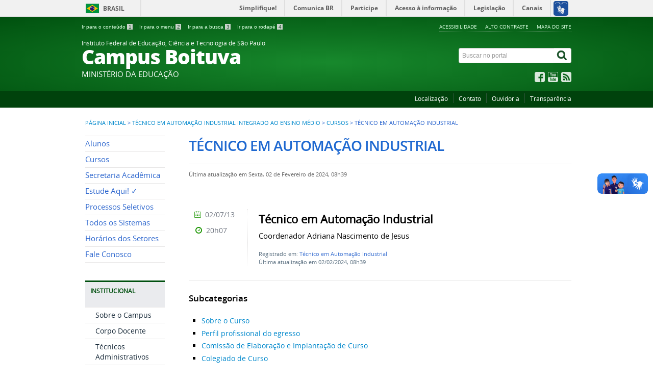

--- FILE ---
content_type: text/html; charset=utf-8
request_url: https://btv.ifsp.edu.br/index.php/tecnico-em-automacao-industrial-integrado-ao-ensino-medio/167-cursos/tecnico-em-automacao-industrial
body_size: 7147
content:
<!DOCTYPE html>
<!--[if lt IE 7]>      <html prefix="og: http://ogp.me/ns#" class="no-js lt-ie9 lt-ie8 lt-ie7" lang="pt-br" dir="ltr"> <![endif]-->
<!--[if IE 7]>         <html prefix="og: http://ogp.me/ns#" class="no-js lt-ie9 lt-ie8" lang="pt-br" dir="ltr"> <![endif]-->
<!--[if IE 8]>         <html prefix="og: http://ogp.me/ns#" class="no-js lt-ie9" lang="pt-br" dir="ltr"> <![endif]-->
<!--[if gt IE 8]><!--> <html prefix="og: http://ogp.me/ns#" class="no-js" lang="pt-br" dir="ltr"> <!--<![endif]-->
<head>
    <!--[if lt IE 9]>
    <script src="/templates/padraogoverno01/js/html5shiv.js"></script>
    <![endif]-->
    <link rel="stylesheet" href="/templates/padraogoverno01/bootstrap/css/bootstrap.min.css" type='text/css'/>
    <link rel="stylesheet" href="/templates/padraogoverno01/css/template-verde.css" type='text/css'/>
    		<link rel="stylesheet" href="/templates/padraogoverno01/css/icones-bmp-verde.css" type='text/css'/>
		    <link rel="stylesheet" href="/templates/padraogoverno01/font-awesome/css/font-awesome.min.css" type='text/css'/>
    <!--[if lt IE 10]>
    <link rel="stylesheet" href="/templates/padraogoverno01/css/ie.css" />
    <![endif]-->
    <!--[if lt IE 9]>
    <link rel="stylesheet" href="/templates/padraogoverno01/css/ie8.css" />
    <![endif]-->
    <!--[if lt IE 8]>
    <link rel="stylesheet" href="/templates/padraogoverno01/css/ie7.css" />
    <link rel="stylesheet" href="/font-awesome/css/font-awesome-ie7.min.css" />
    <![endif]-->    
        <base href="https://btv.ifsp.edu.br/index.php/tecnico-em-automacao-industrial-integrado-ao-ensino-medio/167-cursos/tecnico-em-automacao-industrial" />
	<meta http-equiv="content-type" content="text/html; charset=utf-8" />
	<title>Portal BTV - IFSP - Técnico em Automação Industrial</title>
	<link href="/index.php/tecnico-em-automacao-industrial-integrado-ao-ensino-medio/167-cursos/tecnico-em-automacao-industrial?format=feed&amp;type=rss" rel="alternate" type="application/rss+xml" title="RSS 2.0" />
	<link href="/index.php/tecnico-em-automacao-industrial-integrado-ao-ensino-medio/167-cursos/tecnico-em-automacao-industrial?format=feed&amp;type=atom" rel="alternate" type="application/atom+xml" title="Atom 1.0" />
	<link href="/templates/padraogoverno01/favicon.ico" rel="shortcut icon" type="image/vnd.microsoft.icon" />
	<link href="https://btv.ifsp.edu.br/index.php/component/search/?Itemid=323&amp;id=167&amp;format=opensearch" rel="search" title="Pesquisa Portal BTV - IFSP" type="application/opensearchdescription+xml" />
	<link href="https://cdnjs.cloudflare.com/ajax/libs/simple-line-icons/2.4.1/css/simple-line-icons.min.css" rel="stylesheet" type="text/css" />
	<link href="/components/com_k2/css/k2.css?v=2.11.20241016" rel="stylesheet" type="text/css" />
	<script type="application/json" class="joomla-script-options new">{"csrf.token":"3b8709a8a0a4c7544a0f798a6961a1d5","system.paths":{"root":"","base":""}}</script>
	<script src="/media/jui/js/jquery.min.js?f73b77248ab101bdbfaf86be3739cd3b" type="text/javascript"></script>
	<script src="/media/jui/js/jquery-noconflict.js?f73b77248ab101bdbfaf86be3739cd3b" type="text/javascript"></script>
	<script src="/media/jui/js/jquery-migrate.min.js?f73b77248ab101bdbfaf86be3739cd3b" type="text/javascript"></script>
	<script src="/media/k2/assets/js/k2.frontend.js?v=2.11.20241016&sitepath=/" type="text/javascript"></script>
	<script src="/media/jui/js/bootstrap.min.js?f73b77248ab101bdbfaf86be3739cd3b" type="text/javascript"></script>
	<!--[if lt IE 9]><link rel="stylesheet" href="https://btv.ifsp.edu.br/modules/mod_barradogoverno/assets/2014/css/ie8.css" type="text/css" /><![endif]-->
	<style type="text/css">
#barra-brasil li { line-height:inherit; }
</style>

    <meta content="width=device-width, initial-scale=1.0" name="viewport">
        		<link href='https://btv.ifsp.edu.br/templates/padraogoverno01/css/fontes.css'  rel='stylesheet' type='text/css'>
		</head>
<body >
    <a class="hide" id="topo" href="#accessibility">Ir direto para menu de acessibilidade.</a>
    <noscript>
      <div class="error minor-font">
        Seu navegador de internet está sem suporte à JavaScript. Por esse motivo algumas funcionalidades do site podem não estar acessíveis.
      </div>
    </noscript>
    <!--[if lt IE 7]><center><strong>Atenção, a versão de seu navegador não é compatível com este sítio. Atualize seu navegador.</strong></center><![endif]-->
    <!-- barra do governo -->
<div id="barra-brasil">
	<div id="barra-brasil" style="background:#7F7F7F; height: 20px; padding:0 0 0 10px;display:block;"> 
	<ul id="menu-barra-temp" style="list-style:none;">
		<li style="display:inline; float:left;padding-right:10px; margin-right:10px; border-right:1px solid #EDEDED"><a href="http://brasil.gov.br" style="font-family:sans,sans-serif; text-decoration:none; color:white;">Portal do Governo Brasileiro</a></li> 
		<li><a style="font-family:sans,sans-serif; text-decoration:none; color:white;" href="http://epwg.governoeletronico.gov.br/barra/atualize.html">Atualize sua Barra de Governo</a></li>
	</ul>
	</div>
</div>
	<script type="text/javascript" src="https://barra.brasil.gov.br/barra.js?cor=verde"></script><noscript>A barra do Governo Federal só poderá ser visualizada se o javascript estiver ativado.</noscript>
	
<!--[if lt IE 7]><br /><strong>Seu navegador é incompatível com os novos padrões de tecnologia e por isso você não pode visualizar a nova barra do Governo Federal. Atualize ou troque seu navegador.</strong><br /><![endif]-->
<!-- fim barra do governo -->
    <div class="layout">
        <header>
            <div class="container">
                <div class="row-fluid accessibility-language-actions-container">
                    <div class="span6 accessibility-container">
                        <ul id="accessibility">
                            <li>
                                <a accesskey="1" href="#content" id="link-conteudo">
                                    Ir para o conte&uacute;do
                                    <span>1</span>
                                </a>
                            </li>
                            <li>
                                <a accesskey="2" href="#navigation" id="link-navegacao">
                                    Ir para o menu
                                    <span>2</span>
                                </a>
                            </li>
                            <li>
                                <a accesskey="3" href="#portal-searchbox" id="link-buscar">
                                    Ir para a busca
                                    <span>3</span>
                                </a>
                            </li>
                            <li>
                                <a accesskey="4" href="#footer" id="link-rodape">
                                    Ir para o rodap&eacute;
                                    <span>4</span>
                                </a>
                            </li>
                        </ul>
                    </div>
                    <!-- fim div.span6 -->
                    <div class="span6 language-and-actions-container">
                        		<h2 class="hide">Opções de acessibilidade</h2>
		
<ul class="pull-right" id="portal-siteactions">
<li class="item-140"><a href="/index.php/acessibilidade" accesskey="5" >Acessibilidade</a></li><li class="item-141 toggle-contraste"><a class="toggle-contraste" href="#"  accesskey="6" >Alto contraste</a></li><li class="item-142"><a href="/index.php/mapa-do-site" accesskey="7" >Mapa do site</a></li></ul>
	
                    </div>
                    <!-- fim div.span6 -->
                </div>
                <!-- fim .row-fluid -->
                <div class="row-fluid">
                    <div id="logo" class="span8">
                        <a href="https://btv.ifsp.edu.br/" title="Campus Boituva">
                                                        <span class="portal-title-1">Instituto Federal de Educação, Ciência e Tecnologia de São Paulo</span>
                            <h1 class="portal-title corto">Campus Boituva</h1>
                            <span class="portal-description">MINISTÉRIO DA EDUCAÇÃO</span>
                        </a>
                    </div>
                    <!-- fim .span8 -->
                    <div class="span4">
                        	<div id="portal-searchbox" class="row">
    	<h2 class="hidden">Buscar no portal</h2>
    	<form action="/index.php/tecnico-em-automacao-industrial-integrado-ao-ensino-medio" method="post" class="pull-right">
 	<fieldset>
        <legend class="hide">Busca</legend>
        <h2 class="hidden">Buscar no portal</h2>
        <div class="input-append">
        	<label for="portal-searchbox-field" class="hide">Busca: </label>
        	<input type="text" id="portal-searchbox-field" class="searchField" placeholder="Buscar no portal" title="Buscar no portal" name="searchword">       
            <button type="submit" class="btn searchButton"><span class="hide">Buscar</span><i class="icon-search"></i></button>
		</div>
		<input type="hidden" name="task" value="search" />
		<input type="hidden" name="option" value="com_search" />
		<input type="hidden" name="Itemid" value="323" />
	</fieldset>
</form>
    </div>
		<div id="social-icons" class="row">
    	<h2 class="hidden">Redes Sociais</h2>
    	
<ul class="pull-right">
<li class="portalredes-item item-138"><a href="https://www.facebook.com/IfspBoituva/" target="_blank" rel="noopener noreferrer"><i class="icon-facebook-sign"><span>Facebook</span></i></a></li><li class="portalredes-item item-137"><a href="https://www.youtube.com/channel/UCDAgkbXwUcjTMUO2qzefgMQ" target="_blank" rel="noopener noreferrer"><i class="icon-youtube"><span>YouTube</span></i></a></li><li class="portalredes-item item-226"><a href="/index.php/ultimas-noticias/tecnico-em-automacao-industrial-integrado-ao-ensino-medio?format=feed&amp;type=rss" ><i class="icon-rss-sign"><span>RSS</span></i></a></li></ul>
    </div>
	
                    </div>
                    <!-- fim .span4 -->
                </div>
                <!-- fim .row-fluid -->
            </div>
            <!-- fim div.container -->
            <div class="sobre">
                <div class="container">
                    	<nav class="menu-servicos pull-right">
        <h2 class="hide">Serviços</h2>
        
<ul>
<li class="item-132"><a href="/index.php/localizacao" >Localização</a></li><li class="item-286"><a href="/index.php/contato" >Contato</a></li><li class="item-285"><a href="https://www.ifsp.edu.br/ouvidoria" target="_blank" rel="noopener noreferrer">Ouvidoria</a></li><li class="item-131"><a href="/index.php/perguntas-frequentes" >Transparência</a></li></ul>
<span class="hide">Fim do menu de serviços</span>
    </nav>
	
                </div>
                <!-- .container -->
            </div>
            <!-- fim .sobre -->
        </header>
        <main>
            <div class="container">
                	<div class="row-fluid">
		<section>
						
<div class="rastro-navegacao row-flutuante">
<a href="/index.php" class="pathway">Página inicial</a> <span class="separator"> &gt; </span> <a href="/index.php/tecnico-em-automacao-industrial-integrado-ao-ensino-medio" class="pathway">Técnico em Automação Industrial Integrado ao Ensino Médio</a> <span class="separator"> &gt; </span> <a href="/index.php/tecnico-em-automacao-industrial-integrado-ao-ensino-medio/75-cursos" class="pathway">Cursos</a> <span class="separator"> &gt; </span> <span>Técnico em Automação Industrial</span></div>
		</section>
	</div>
	
                <div class="row-fluid">
                                        <div id="navigation" class="span3">
                        <a href="#" class="visible-phone visible-tablet mainmenu-toggle btn"><i class="icon-list"></i>&nbsp;Menu</a>
                        <section id="navigation-section">
                            <span class="hide">Início do menu principal</span>
                            	<nav class="menu-de-apoio span9">
		<h2 class="hide">Menu de Relevância </h2><!-- visible-phone visible-tablet -->
		
<ul>
<li class="item-328"><a href="/index.php/alunos" >Alunos</a></li><li class="item-263"><a href="/index.php/cursos" >Cursos</a></li><li class="item-686 parent"><a href="/index.php/secretaria-academica" >Secretaria Acadêmica</a></li><li class="item-262"><a href="https://www.ifsp.edu.br/index.php/estudeaqui" >Estude Aqui! ✓</a></li><li class="item-329 parent"><a href="/index.php/processos-seletivos" >Processos Seletivos</a></li><li class="item-485"><a href="https://sistemas.btv.ifsp.edu.br/sistemas/" target="_blank" >Todos os Sistemas</a></li><li class="item-269"><a href="/index.php/horario-de-atendimento" >Horários dos Setores</a></li><li class="item-809"><a href="https://btv.ifsp.edu.br/index.php/contato" >Fale Conosco</a></li></ul>
	</nav>
		<nav class="assuntos span9">
		<h2 >Institucional <i class="icon-chevron-up visible-phone visible-tablet pull-right"></i></h2><!-- visible-phone visible-tablet -->
		
<ul>
<li class="item-266"><a href="/index.php/sobre-o-campus" >Sobre o Campus</a></li><li class="item-308"><a href="/index.php/grade-e-corpo-docente" >Corpo Docente</a></li><li class="item-812"><a href="https://btv.ifsp.edu.br/index.php/horario-de-atendimento" >Técnicos Administrativos</a></li><li class="item-810"><a href="https://concursopublico.ifsp.edu.br" target="_blank" >Concursos Públicos</a></li><li class="item-811"><a href="https://btv.ifsp.edu.br/index.php/processos-seletivos/selecao-de-professor-substituto" >Seleção de Prof. Substituto</a></li><li class="item-306"><a href="/index.php/comissoes" >Comissões</a></li><li class="item-699"><a href="/index.php/estagio-no-ifsp" >Estágio no IFSP</a></li><li class="item-311"><a href="/index.php/transparencia" >Transparência</a></li></ul>
	</nav>
		<nav class="assuntos span9">
		<h2 >Setores <i class="icon-chevron-up visible-phone visible-tablet pull-right"></i></h2><!-- visible-phone visible-tablet -->
		
<ul>
<li class="item-270"><a href="/index.php/direcao-geral" >Direção Geral</a></li><li class="item-312 parent"><a href="/index.php/diretoria-adjunta-educacional" >Diretoria Adjunta Educacional</a></li><li class="item-313 parent"><a href="/index.php/diretoria-adjunta-de-administracao" >Diretoria Adjunta de Administração</a></li><li class="item-314 parent"><a href="/index.php/extensao" >Extensão</a></li><li class="item-315 parent"><a href="/index.php/pesquisa" >Pesquisa</a></li><li class="item-316"><a href="/index.php/coordenadoria-de-tecnologia-da-informacao" >Tecnologia da Informação</a></li><li class="item-319"><a href="/index.php/gestao-de-pessoas" >Gestão de Pessoas</a></li><li class="item-317"><a href="/index.php/biblioteca" >Biblioteca</a></li><li class="item-738"><a href="/index.php/napne-nucleo" >NAPNE</a></li><li class="item-795"><a href="https://www.ifsp.edu.br/nugs" target="_blank" >NUGS</a></li></ul>
	</nav>
		<nav class="assuntos span9">
		<h2 >Cursos <i class="icon-chevron-up visible-phone visible-tablet pull-right"></i></h2><!-- visible-phone visible-tablet -->
		
<ul>
<li class="item-666 parent"><a href="/index.php/bacharelado-em-engenharia-de-producao" >Bacharelado em Engenharia de Produção</a></li><li class="item-639 parent"><a href="/index.php/ead-licenciatura-em-pedagogia-e-ept" >EAD - Licenciatura em Pedagogia e EPT</a></li><li class="item-301 parent"><a href="/index.php/ead-tecnico-em-secretaria-escolar" >EAD - Técnico em Secretaria Escolar</a></li><li class="item-320 parent"><a href="/index.php/especializacao-em-gestao-da-tecnologia-da-informacao" >Especialização em Gestão da Tecnologia da Informação</a></li><li class="item-321 parent"><a href="/index.php/licenciatura-em-pedagogia" >Licenciatura em Pedagogia</a></li><li class="item-716 parent"><a href="/index.php/tecnico-em-administracao" >Técnico em Administração</a></li><li class="item-322 parent"><a href="/index.php/tecnico-em-automacao-industrial" >Técnico em Automação Industrial</a></li><li class="item-323 current active deeper parent"><a href="/index.php/tecnico-em-automacao-industrial-integrado-ao-ensino-medio" >Técnico em Automação Industrial Integrado ao Ensino Médio</a><ul><li class="item-576"><a href="/index.php/tecnico-em-automacao-industrial-integrado-ao-ensino-medio/sobre-o-curso" >Sobre o Curso</a></li><li class="item-577"><a href="/index.php/tecnico-em-automacao-industrial-integrado-ao-ensino-medio/perfil-prof-do-egresso" >Perfil Prof. do Egresso</a></li><li class="item-578"><a href="/index.php/tecnico-em-automacao-industrial-integrado-ao-ensino-medio/comissao-de-elaboracao-e-implantacao-de-curso" >Comissão de Elaboração e Implantação de Curso</a></li><li class="item-579"><a href="/index.php/tecnico-em-automacao-industrial-integrado-ao-ensino-medio/colegiado-de-curso" >Colegiado de Curso</a></li><li class="item-457"><a href="https://drive.google.com/drive/folders/1TxYTGCwp7630JWad3m79Pi6JqpaPmSEd?usp=sharing" target="_blank" >Projeto Pedagógico do Curso</a></li><li class="item-580"><a href="/index.php/tecnico-em-automacao-industrial-integrado-ao-ensino-medio/projetos" >Projetos</a></li><li class="item-581"><a href="/index.php/tecnico-em-automacao-industrial-integrado-ao-ensino-medio/visitas-tecnicas" >Visitas Técnicas</a></li><li class="item-582"><a href="/index.php/tecnico-em-automacao-industrial-integrado-ao-ensino-medio/regime-disciplinar" >Regime Disciplinar</a></li><li class="item-583"><a href="/index.php/tecnico-em-automacao-industrial-integrado-ao-ensino-medio/como-ingressar-no-curso" >Como Ingressar no Curso</a></li><li class="item-584"><a href="/index.php/tecnico-em-automacao-industrial-integrado-ao-ensino-medio/estagio-supervisionado-jovem-aprendiz" >Estágio Supervisionado / Jovem Aprendiz</a></li><li class="item-585"><a href="/index.php/tecnico-em-automacao-industrial-integrado-ao-ensino-medio/politica-de-extensao" >Política de Extensão</a></li><li class="item-586"><a href="/index.php/tecnico-em-automacao-industrial-integrado-ao-ensino-medio/politica-de-pesquisa" >Política de Pesquisa</a></li><li class="item-587"><a href="/index.php/tecnico-em-automacao-industrial-integrado-ao-ensino-medio/legislacao-educacional" >Legislação Educacional</a></li><li class="item-588"><a href="https://drive.ifsp.edu.br/s/7JKAqC5KvhdraeF" target="_blank" >Material Institucional</a></li><li class="item-589"><a href="https://drive.google.com/drive/folders/1uyTTRbP-4_WG8lXRMf8Xssr68vUzbkrc" target="_blank" >Calendário Escolar</a></li><li class="item-590"><a href="/index.php/tecnico-em-automacao-industrial-integrado-ao-ensino-medio/trabalho-de-conclusao-de-curso" >Trabalho de Conclusão de Curso</a></li><li class="item-591"><a href="https://drive.google.com/drive/folders/1XW-sJWeD39h9rtGNvY6mbzViPcBQ-C71?usp=sharing" target="_blank" >Lista de Alunos Formados</a></li><li class="item-592"><a href="https://drive.google.com/drive/folders/13YpC618AtVnsaNOWoOsIyGahFlN6n12K?usp=sharing" target="_blank" >Horário por Sala / Turma</a></li></ul></li><li class="item-325 parent"><a href="/index.php/tecnico-em-redes-de-computadores-integrado-ao-ensino-medio" >Técnico em Redes de Computadores Integrado ao Ensino Médio</a></li><li class="item-758 parent"><a href="/index.php/tecnico-em-sistemas-de-energia-renovavel" >Técnico em Sistemas de Energia Renovável</a></li><li class="item-326 parent"><a href="/index.php/curso-superior-de-tecnologia-em-analise-e-desenvolvimento-de-sistemas" >Curso Superior de Tecnologia em Análise e Desenvolvimento de Sistemas</a></li><li class="item-327 parent"><a href="/index.php/curso-superior-de-tecnologia-em-gestao-da-producao-industrial" >Curso Superior de Tecnologia em Gestão da Produção Industrial</a></li><li class="item-776 parent"><a href="/index.php/curso-superior-de-tecnologia-em-processos-gerenciais" >Curso Superior de Tecnologia em Processos Gerenciais</a></li></ul>
	</nav>
		<nav class="central-conteudos span9">
		<h2 >Central de conteúdos <i class="icon-chevron-up visible-phone visible-tablet pull-right"></i></h2><!-- visible-phone visible-tablet -->
		
<ul>
<li class="item-145"><a class="imagens" href="/index.php/imagens" ><span class="icon-li icon-stack"><i class="icon-circle icon-stack-base"><span class="hide">&nbsp;</span></i><i class="icon-picture icon-light"><span class="hide">&nbsp;</span></i></span>
Imagens</a></li><li class="item-146"><a class="videos" href="/index.php?Itemid=184" ><span class="icon-li icon-stack"><i class="icon-circle icon-stack-base"><span class="hide">&nbsp;</span></i><i class="icon-play icon-light"><span class="hide">&nbsp;</span></i></span>
Vídeos</a></li></ul>
	</nav>
	
                            <span class="hide">Fim do menu principal</span>
                        </section>
                    </div>
                    <!-- fim #navigation.span3 -->
                                        <div id="content" class="span9 internas">
                        <section id="content-section">
                            <span class="hide">Início do conteúdo da página</span>

                            
                            
                                
                                                                <div class="row-fluid">
                                                                            <div class="blog">
	
		<h1 class="borderHeading">		
		Técnico em Automação Industrial	</h1>
	
			<div class="content-header-options-1 row-fluid">
			<div class="documentByLine">
																						<span class="documentModified">Última atualização em Sexta, 02 de Fevereiro de 2024, 08h39</span>
							
			</div>
		</div>
	
	
	
	
<div class="tile-list-1">
	<div class="items-leading">
					<div class="tileItem leading-0">
				<div class="span10 tileContent">
		
	<div class="tileHeader">
		
					<h2>
									Técnico em Automação Industrial							</h2>
			</div>

	
	
					<div class="description">
						<p>
Coordenador Adriana Nascimento de Jesus
 


































 
 </p>					
		</div>
				<div class="keywords">
								    	
								<p>Registrado em: <a href="/index.php/tecnico-em-automacao-industrial-integrado-ao-ensino-medio/167-cursos/tecnico-em-automacao-industrial">Técnico em Automação Industrial</a></p>
				
										
				<p>Última atualização em 02/02/2024, 08h39</p>
			
	  </div>
	
	

	
	</div>
<div class="span2 tileInfo">
	<ul>
						<li class="hide">publicado</li>

		<li><i class="icon-fixed-width icon-calendar"></i> 02/07/13</li>
		<li><i class="icon-fixed-width icon-time"></i> 20h07</li>
	</ul>							            								
</div>
			</div>
						</div>
</div>

<div class="row-fluid container-items-more-cat-children">
				<div class="cat-children span12">
				<h3>
		Subcategorias		</h3>
					
	<ul>
					<li class="first">
						<span class="item-title"><a href="/index.php/tecnico-em-automacao-industrial-integrado-ao-ensino-medio/200-cursos/tecnico-em-automacao-industrial/sobre-o-curso">
				Sobre o Curso</a>
			</span>

			
			
					</li>
							<li>
						<span class="item-title"><a href="/index.php/tecnico-em-automacao-industrial-integrado-ao-ensino-medio/201-cursos/tecnico-em-automacao-industrial/perfil-profissional-do-egresso">
				Perfil profissional do egresso</a>
			</span>

			
			
					</li>
							<li>
						<span class="item-title"><a href="/index.php/tecnico-em-automacao-industrial-integrado-ao-ensino-medio/202-cursos/tecnico-em-automacao-industrial/comissao-de-elaboracao-e-implantacao-de-curso">
				Comissão de Elaboração e Implantação de Curso</a>
			</span>

			
			
					</li>
							<li>
						<span class="item-title"><a href="/index.php/tecnico-em-automacao-industrial-integrado-ao-ensino-medio/203-cursos/tecnico-em-automacao-industrial/colegiado-de-curso">
				Colegiado de Curso</a>
			</span>

			
			
					</li>
							<li>
						<span class="item-title"><a href="/index.php/tecnico-em-automacao-industrial-integrado-ao-ensino-medio/209-cursos/tecnico-em-automacao-industrial/projetos">
				Projetos</a>
			</span>

			
			
					</li>
							<li>
						<span class="item-title"><a href="/index.php/tecnico-em-automacao-industrial-integrado-ao-ensino-medio/205-cursos/tecnico-em-automacao-industrial/visitas-tecnicas">
				Visitas Técnicas</a>
			</span>

			
			
					</li>
							<li>
						<span class="item-title"><a href="/index.php/tecnico-em-automacao-industrial-integrado-ao-ensino-medio/206-cursos/tecnico-em-automacao-industrial/regime-disciplinar">
				Regime Disciplinar</a>
			</span>

			
			
					</li>
							<li>
						<span class="item-title"><a href="/index.php/tecnico-em-automacao-industrial-integrado-ao-ensino-medio/204-cursos/tecnico-em-automacao-industrial/como-ingressar-no-curso">
				Como Ingressar no Curso</a>
			</span>

			
			
					</li>
							<li>
						<span class="item-title"><a href="/index.php/tecnico-em-automacao-industrial-integrado-ao-ensino-medio/207-cursos/tecnico-em-automacao-industrial/estagio-supervisionado-jovem-aprendiz">
				Estágio Supervisionado / Jovem Aprendiz</a>
			</span>

			
			
					</li>
							<li class="last">
						<span class="item-title"><a href="/index.php/tecnico-em-automacao-industrial-integrado-ao-ensino-medio/208-cursos/tecnico-em-automacao-industrial/lista-de-alunos-formados">
				Lista de Alunos Formados</a>
			</span>

			
			
					</li>
				</ul>
		</div>
		
</div>



</div>
                                                                    </div>
                                
                                
                            
                            <span class="hide">Fim do conteúdo da página</span>
                        </section>
                    </div>
                    <!-- fim #content.span9 -->
                </div>
                <!-- fim .row-fluid -->
            </div>
            <!-- fim .container -->
        </main>
        <footer>
            <div class="footer-atalhos">
                <div class="container">
                    <div class="pull-right voltar-ao-topo"><a href="#portal-siteactions"><i class="icon-chevron-up"></i>&nbsp;Voltar para o topo</a></div>
                </div>
            </div>
            <div class="container container-menus">
                <div id="footer" class="row footer-menus">
                    <span class="hide">Início da navegação de rodapé</span>
                    	
		<div class="span3">		
			<nav class="row servicos nav">
				 			
				<h2>Consulte o cadastro do IFSP no e-MEC</h2>
								
<ul>
<li class="item-740"><a href="https://emec.mec.gov.br/emec/consulta-cadastro/detalhamento/d96957f455f6405d14c6542552b0f6eb/MTgxMA==" onclick="window.open(this.href, 'targetWindow', 'toolbar=no,location=no,status=no,menubar=no,scrollbars=yes,resizable=yes,'); return false;"><img src="https://www.ifsp.edu.br/images/qrcode_1810.png" alt="e-MEC" /><span class="image-title">e-MEC</span></a></li></ul>
			</nav>					
		</div>
	
		
		<div class="span3">		
			<nav class="row servicos nav">
				 			
				<h2>Serviços</h2>
								
<ul>
<li class="item-132"><a href="/index.php/localizacao" >Localização</a></li><li class="item-286"><a href="/index.php/contato" >Contato</a></li><li class="item-285"><a href="https://www.ifsp.edu.br/ouvidoria" target="_blank" rel="noopener noreferrer">Ouvidoria</a></li><li class="item-131"><a href="/index.php/perguntas-frequentes" >Transparência</a></li></ul>
			</nav>					
		</div>
	
		
		<div class="span3">		
			<nav class="row redes-sociais nav">
				 			
				<h2>Redes Sociais</h2>
								
<ul>
<li class="item-138"><a href="https://www.facebook.com/IfspBoituva/" target="_blank" rel="noopener noreferrer">Facebook</a></li><li class="item-137"><a href="https://www.youtube.com/channel/UCDAgkbXwUcjTMUO2qzefgMQ" target="_blank" rel="noopener noreferrer">YouTube</a></li><li class="item-226"><a href="/index.php/ultimas-noticias/tecnico-em-automacao-industrial-integrado-ao-ensino-medio?format=feed&amp;type=rss" >RSS</a></li></ul>
			</nav>					
		</div>
	
		
		<div class="span3">		
			<nav class="row rss nav">
				 			
				<h2>RSS</h2>
								
<ul>
<li class="item-170"><a href="/index.php/o-que-e-rss" >O que é?</a></li><li class="item-171"><a href="/index.php/component/content/category/17-ultimas-noticias?format=feed&amp;type=rss&amp;Itemid=121" >Assine</a></li></ul>
			</nav>					
		</div>
	
		
		<div class="span3">		
			<nav class="row sobre nav">
				 			
				<h2>Sobre o site</h2>
								
<ul>
<li class="item-172"><a href="/index.php/acessibilidade" >Acessibilidade</a></li><li class="item-173"><a href="/index.php/mapa-do-site" >Mapa do site</a></li></ul>
			</nav>					
		</div>
	
	
                    <span class="hide">Fim da navegação de rodapé</span>
                </div>
                <!-- fim .row -->
            </div>
            <!-- fim .container -->
            <div class="footer-logos">
                <div class="container">
                                            <a href="http://www.acessoainformacao.gov.br/" class="logo-acesso pull-left"><img src="/templates/padraogoverno01/images/acesso-a-informacao.png" alt="Acesso a Informação"></a> 
                       
                     
                        <!-- separador para fins de acessibilidade --><span class="hide">&nbsp;</span><!-- fim separador para fins de acessibilidade -->
                    	<a href="http://www.brasil.gov.br/" class="brasil pull-right"><img src="/templates/padraogoverno01/images/brasil.png" alt="Brasil - Governo Federal"></a>
                     
                </div>
            </div>
            <div class="footer-ferramenta">
                <div class="container">
                    <p>Desenvolvido com o CMS de c&oacute;digo aberto <a href="http://www.joomla.org">Joomla</a></p>                </div>
            </div>
            <div class="footer-atalhos visible-phone">
                <div class="container">
                    <span class="hide">Fim do conteúdo da página</span>
                    <div class="pull-right voltar-ao-topo"><a href="#portal-siteactions"><i class="icon-chevron-up"></i>&nbsp;Voltar para o topo</a></div>
                </div>
            </div>
        </footer>
    </div>
    <!-- fim div#wrapper -->
    <!-- scripts principais do template -->
    		<script src="/templates/padraogoverno01/bootstrap/js/bootstrap.min.js" type="text/javascript"></script><noscript>&nbsp;<!-- item para fins de acessibilidade --></noscript>
	    <script src="/templates/padraogoverno01/js/jquery.cookie.js" type="text/javascript"></script><noscript>&nbsp;<!-- item para fins de acessibilidade --></noscript>
	    <script src="/templates/padraogoverno01/js/template.js" type="text/javascript"></script><noscript>&nbsp;<!-- item para fins de acessibilidade --></noscript>
		    		<script src="http://barra.brasil.gov.br/barra.js?cor=verde" type="text/javascript"></script><noscript>&nbsp;<!-- item para fins de acessibilidade --></noscript>
		        <!-- debug -->
    
    <!-- Matomo -->
<script type="text/javascript">
  var _paq = _paq || [];
  /* tracker methods like "setCustomDimension" should be called before "trackPageView" */
  _paq.push(["setDocumentTitle", document.domain + "/" + document.title]);
  _paq.push(["setCookieDomain", "*.btv.ifsp.edu.br"]);
  _paq.push(["setDomains", ["*.btv.ifsp.edu.br"]]);
  _paq.push(["setDoNotTrack", true]);
  _paq.push(["disableCookies"]);
  _paq.push(['trackPageView']);
  _paq.push(['enableLinkTracking']);
  (function() {
    var u="//dadosportais.ifsp.edu.br/";
    _paq.push(['setTrackerUrl', u+'piwik.php']);
    _paq.push(['setSiteId', '14']);
    var d=document, g=d.createElement('script'), s=d.getElementsByTagName('script')[0];
    g.type='text/javascript'; g.async=true; g.defer=true; g.src=u+'piwik.js'; s.parentNode.insertBefore(g,s);
  })();
</script>
<noscript><p><img src="//dadosportais.ifsp.edu.br/piwik.php?idsite=14&rec=1" style="border:0;" alt="" /></p></noscript>
<!-- End Matomo Code --></body>
</html>